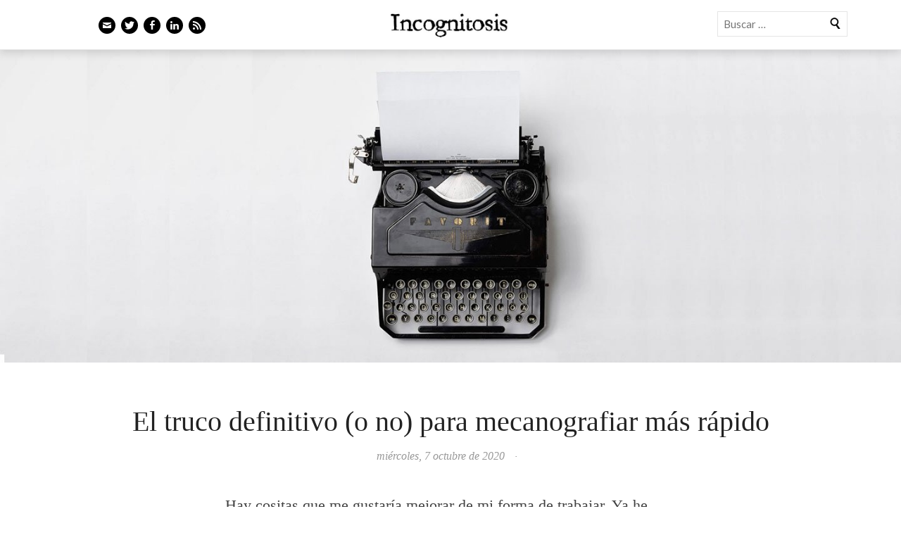

--- FILE ---
content_type: text/html; charset=UTF-8
request_url: https://javipas.com/2020/10/07/el-truco-definitivo-o-no-para-mecanografiar-mas-rapido/
body_size: 82093
content:
<!DOCTYPE html>
<html lang="es">
<head>
<meta charset="UTF-8" />
<meta name="viewport" content="width=device-width" />
<title>El truco definitivo (o no) para mecanografiar más rápido | Incognitosis</title>
<link rel="profile" href="http://gmpg.org/xfn/11" />
<link rel="pingback" href="https://javipas.com/xmlrpc.php" />
<link rel="icon" href="/favicon.ico" type="image/x-icon">
<link rel="shortcut icon" href="/favicon.ico" type="image/x-icon">
<!--[if lt IE 9]>
<script src="https://javipas.com/wp-content/themes/ryu/js/html5.js" type="text/javascript"></script>
<![endif]-->
<link rel="shortcut icon" href="https://javipas.com/wp-content/themes/ryu-child/favicon.ico">
<title>El truco definitivo (o no) para mecanografiar más rápido &#8211; Incognitosis</title>
<meta name='robots' content='max-image-preview:large' />
<link rel='dns-prefetch' href='//secure.gravatar.com' />
<link rel='dns-prefetch' href='//stats.wp.com' />
<link rel='dns-prefetch' href='//fonts.googleapis.com' />
<link rel='dns-prefetch' href='//v0.wordpress.com' />
<link rel='dns-prefetch' href='//widgets.wp.com' />
<link rel='dns-prefetch' href='//s0.wp.com' />
<link rel='dns-prefetch' href='//0.gravatar.com' />
<link rel='dns-prefetch' href='//1.gravatar.com' />
<link rel='dns-prefetch' href='//2.gravatar.com' />
<link rel="alternate" type="application/rss+xml" title="Incognitosis &raquo; Feed" href="https://javipas.com/feed/" />
<link rel="alternate" type="application/rss+xml" title="Incognitosis &raquo; Feed de los comentarios" href="https://javipas.com/comments/feed/" />
<link rel="alternate" type="application/rss+xml" title="Incognitosis &raquo; Comentario El truco definitivo (o no) para mecanografiar más rápido del feed" href="https://javipas.com/2020/10/07/el-truco-definitivo-o-no-para-mecanografiar-mas-rapido/feed/" />
<link rel="alternate" title="oEmbed (JSON)" type="application/json+oembed" href="https://javipas.com/wp-json/oembed/1.0/embed?url=https%3A%2F%2Fjavipas.com%2F2020%2F10%2F07%2Fel-truco-definitivo-o-no-para-mecanografiar-mas-rapido%2F" />
<link rel="alternate" title="oEmbed (XML)" type="text/xml+oembed" href="https://javipas.com/wp-json/oembed/1.0/embed?url=https%3A%2F%2Fjavipas.com%2F2020%2F10%2F07%2Fel-truco-definitivo-o-no-para-mecanografiar-mas-rapido%2F&#038;format=xml" />
<style id='wp-img-auto-sizes-contain-inline-css' type='text/css'>
img:is([sizes=auto i],[sizes^="auto," i]){contain-intrinsic-size:3000px 1500px}
/*# sourceURL=wp-img-auto-sizes-contain-inline-css */
</style>
<style id='wp-emoji-styles-inline-css' type='text/css'>

	img.wp-smiley, img.emoji {
		display: inline !important;
		border: none !important;
		box-shadow: none !important;
		height: 1em !important;
		width: 1em !important;
		margin: 0 0.07em !important;
		vertical-align: -0.1em !important;
		background: none !important;
		padding: 0 !important;
	}
/*# sourceURL=wp-emoji-styles-inline-css */
</style>
<style id='wp-block-library-inline-css' type='text/css'>
:root{--wp-block-synced-color:#7a00df;--wp-block-synced-color--rgb:122,0,223;--wp-bound-block-color:var(--wp-block-synced-color);--wp-editor-canvas-background:#ddd;--wp-admin-theme-color:#007cba;--wp-admin-theme-color--rgb:0,124,186;--wp-admin-theme-color-darker-10:#006ba1;--wp-admin-theme-color-darker-10--rgb:0,107,160.5;--wp-admin-theme-color-darker-20:#005a87;--wp-admin-theme-color-darker-20--rgb:0,90,135;--wp-admin-border-width-focus:2px}@media (min-resolution:192dpi){:root{--wp-admin-border-width-focus:1.5px}}.wp-element-button{cursor:pointer}:root .has-very-light-gray-background-color{background-color:#eee}:root .has-very-dark-gray-background-color{background-color:#313131}:root .has-very-light-gray-color{color:#eee}:root .has-very-dark-gray-color{color:#313131}:root .has-vivid-green-cyan-to-vivid-cyan-blue-gradient-background{background:linear-gradient(135deg,#00d084,#0693e3)}:root .has-purple-crush-gradient-background{background:linear-gradient(135deg,#34e2e4,#4721fb 50%,#ab1dfe)}:root .has-hazy-dawn-gradient-background{background:linear-gradient(135deg,#faaca8,#dad0ec)}:root .has-subdued-olive-gradient-background{background:linear-gradient(135deg,#fafae1,#67a671)}:root .has-atomic-cream-gradient-background{background:linear-gradient(135deg,#fdd79a,#004a59)}:root .has-nightshade-gradient-background{background:linear-gradient(135deg,#330968,#31cdcf)}:root .has-midnight-gradient-background{background:linear-gradient(135deg,#020381,#2874fc)}:root{--wp--preset--font-size--normal:16px;--wp--preset--font-size--huge:42px}.has-regular-font-size{font-size:1em}.has-larger-font-size{font-size:2.625em}.has-normal-font-size{font-size:var(--wp--preset--font-size--normal)}.has-huge-font-size{font-size:var(--wp--preset--font-size--huge)}:root .has-text-align-center{text-align:center}:root .has-text-align-left{text-align:left}:root .has-text-align-right{text-align:right}.has-fit-text{white-space:nowrap!important}#end-resizable-editor-section{display:none}.aligncenter{clear:both}.items-justified-left{justify-content:flex-start}.items-justified-center{justify-content:center}.items-justified-right{justify-content:flex-end}.items-justified-space-between{justify-content:space-between}.screen-reader-text{word-wrap:normal!important;border:0;clip-path:inset(50%);height:1px;margin:-1px;overflow:hidden;padding:0;position:absolute;width:1px}.screen-reader-text:focus{background-color:#ddd;clip-path:none;color:#444;display:block;font-size:1em;height:auto;left:5px;line-height:normal;padding:15px 23px 14px;text-decoration:none;top:5px;width:auto;z-index:100000}html :where(.has-border-color){border-style:solid}html :where([style*=border-top-color]){border-top-style:solid}html :where([style*=border-right-color]){border-right-style:solid}html :where([style*=border-bottom-color]){border-bottom-style:solid}html :where([style*=border-left-color]){border-left-style:solid}html :where([style*=border-width]){border-style:solid}html :where([style*=border-top-width]){border-top-style:solid}html :where([style*=border-right-width]){border-right-style:solid}html :where([style*=border-bottom-width]){border-bottom-style:solid}html :where([style*=border-left-width]){border-left-style:solid}html :where(img[class*=wp-image-]){height:auto;max-width:100%}:where(figure){margin:0 0 1em}html :where(.is-position-sticky){--wp-admin--admin-bar--position-offset:var(--wp-admin--admin-bar--height,0px)}@media screen and (max-width:600px){html :where(.is-position-sticky){--wp-admin--admin-bar--position-offset:0px}}

/*# sourceURL=wp-block-library-inline-css */
</style><style id='wp-block-paragraph-inline-css' type='text/css'>
.is-small-text{font-size:.875em}.is-regular-text{font-size:1em}.is-large-text{font-size:2.25em}.is-larger-text{font-size:3em}.has-drop-cap:not(:focus):first-letter{float:left;font-size:8.4em;font-style:normal;font-weight:100;line-height:.68;margin:.05em .1em 0 0;text-transform:uppercase}body.rtl .has-drop-cap:not(:focus):first-letter{float:none;margin-left:.1em}p.has-drop-cap.has-background{overflow:hidden}:root :where(p.has-background){padding:1.25em 2.375em}:where(p.has-text-color:not(.has-link-color)) a{color:inherit}p.has-text-align-left[style*="writing-mode:vertical-lr"],p.has-text-align-right[style*="writing-mode:vertical-rl"]{rotate:180deg}
/*# sourceURL=https://javipas.com/wp-content/plugins/gutenberg/build/styles/block-library/paragraph/style.css */
</style>
<style id='wp-block-quote-inline-css' type='text/css'>
.wp-block-quote{box-sizing:border-box;overflow-wrap:break-word}.wp-block-quote.is-large:where(:not(.is-style-plain)),.wp-block-quote.is-style-large:where(:not(.is-style-plain)){margin-bottom:1em;padding:0 1em}.wp-block-quote.is-large:where(:not(.is-style-plain)) p,.wp-block-quote.is-style-large:where(:not(.is-style-plain)) p{font-size:1.5em;font-style:italic;line-height:1.6}.wp-block-quote.is-large:where(:not(.is-style-plain)) cite,.wp-block-quote.is-large:where(:not(.is-style-plain)) footer,.wp-block-quote.is-style-large:where(:not(.is-style-plain)) cite,.wp-block-quote.is-style-large:where(:not(.is-style-plain)) footer{font-size:1.125em;text-align:right}.wp-block-quote>cite{display:block}
/*# sourceURL=https://javipas.com/wp-content/plugins/gutenberg/build/styles/block-library/quote/style.css */
</style>
<style id='global-styles-inline-css' type='text/css'>
:root{--wp--preset--aspect-ratio--square: 1;--wp--preset--aspect-ratio--4-3: 4/3;--wp--preset--aspect-ratio--3-4: 3/4;--wp--preset--aspect-ratio--3-2: 3/2;--wp--preset--aspect-ratio--2-3: 2/3;--wp--preset--aspect-ratio--16-9: 16/9;--wp--preset--aspect-ratio--9-16: 9/16;--wp--preset--color--black: #000000;--wp--preset--color--cyan-bluish-gray: #abb8c3;--wp--preset--color--white: #ffffff;--wp--preset--color--pale-pink: #f78da7;--wp--preset--color--vivid-red: #cf2e2e;--wp--preset--color--luminous-vivid-orange: #ff6900;--wp--preset--color--luminous-vivid-amber: #fcb900;--wp--preset--color--light-green-cyan: #7bdcb5;--wp--preset--color--vivid-green-cyan: #00d084;--wp--preset--color--pale-cyan-blue: #8ed1fc;--wp--preset--color--vivid-cyan-blue: #0693e3;--wp--preset--color--vivid-purple: #9b51e0;--wp--preset--gradient--vivid-cyan-blue-to-vivid-purple: linear-gradient(135deg,rgb(6,147,227) 0%,rgb(155,81,224) 100%);--wp--preset--gradient--light-green-cyan-to-vivid-green-cyan: linear-gradient(135deg,rgb(122,220,180) 0%,rgb(0,208,130) 100%);--wp--preset--gradient--luminous-vivid-amber-to-luminous-vivid-orange: linear-gradient(135deg,rgb(252,185,0) 0%,rgb(255,105,0) 100%);--wp--preset--gradient--luminous-vivid-orange-to-vivid-red: linear-gradient(135deg,rgb(255,105,0) 0%,rgb(207,46,46) 100%);--wp--preset--gradient--very-light-gray-to-cyan-bluish-gray: linear-gradient(135deg,rgb(238,238,238) 0%,rgb(169,184,195) 100%);--wp--preset--gradient--cool-to-warm-spectrum: linear-gradient(135deg,rgb(74,234,220) 0%,rgb(151,120,209) 20%,rgb(207,42,186) 40%,rgb(238,44,130) 60%,rgb(251,105,98) 80%,rgb(254,248,76) 100%);--wp--preset--gradient--blush-light-purple: linear-gradient(135deg,rgb(255,206,236) 0%,rgb(152,150,240) 100%);--wp--preset--gradient--blush-bordeaux: linear-gradient(135deg,rgb(254,205,165) 0%,rgb(254,45,45) 50%,rgb(107,0,62) 100%);--wp--preset--gradient--luminous-dusk: linear-gradient(135deg,rgb(255,203,112) 0%,rgb(199,81,192) 50%,rgb(65,88,208) 100%);--wp--preset--gradient--pale-ocean: linear-gradient(135deg,rgb(255,245,203) 0%,rgb(182,227,212) 50%,rgb(51,167,181) 100%);--wp--preset--gradient--electric-grass: linear-gradient(135deg,rgb(202,248,128) 0%,rgb(113,206,126) 100%);--wp--preset--gradient--midnight: linear-gradient(135deg,rgb(2,3,129) 0%,rgb(40,116,252) 100%);--wp--preset--font-size--small: 13px;--wp--preset--font-size--medium: 20px;--wp--preset--font-size--large: 36px;--wp--preset--font-size--x-large: 42px;--wp--preset--spacing--20: 0.44rem;--wp--preset--spacing--30: 0.67rem;--wp--preset--spacing--40: 1rem;--wp--preset--spacing--50: 1.5rem;--wp--preset--spacing--60: 2.25rem;--wp--preset--spacing--70: 3.38rem;--wp--preset--spacing--80: 5.06rem;--wp--preset--shadow--natural: 6px 6px 9px rgba(0, 0, 0, 0.2);--wp--preset--shadow--deep: 12px 12px 50px rgba(0, 0, 0, 0.4);--wp--preset--shadow--sharp: 6px 6px 0px rgba(0, 0, 0, 0.2);--wp--preset--shadow--outlined: 6px 6px 0px -3px rgb(255, 255, 255), 6px 6px rgb(0, 0, 0);--wp--preset--shadow--crisp: 6px 6px 0px rgb(0, 0, 0);}:where(.is-layout-flex){gap: 0.5em;}:where(.is-layout-grid){gap: 0.5em;}body .is-layout-flex{display: flex;}.is-layout-flex{flex-wrap: wrap;align-items: center;}.is-layout-flex > :is(*, div){margin: 0;}body .is-layout-grid{display: grid;}.is-layout-grid > :is(*, div){margin: 0;}:where(.wp-block-columns.is-layout-flex){gap: 2em;}:where(.wp-block-columns.is-layout-grid){gap: 2em;}:where(.wp-block-post-template.is-layout-flex){gap: 1.25em;}:where(.wp-block-post-template.is-layout-grid){gap: 1.25em;}.has-black-color{color: var(--wp--preset--color--black) !important;}.has-cyan-bluish-gray-color{color: var(--wp--preset--color--cyan-bluish-gray) !important;}.has-white-color{color: var(--wp--preset--color--white) !important;}.has-pale-pink-color{color: var(--wp--preset--color--pale-pink) !important;}.has-vivid-red-color{color: var(--wp--preset--color--vivid-red) !important;}.has-luminous-vivid-orange-color{color: var(--wp--preset--color--luminous-vivid-orange) !important;}.has-luminous-vivid-amber-color{color: var(--wp--preset--color--luminous-vivid-amber) !important;}.has-light-green-cyan-color{color: var(--wp--preset--color--light-green-cyan) !important;}.has-vivid-green-cyan-color{color: var(--wp--preset--color--vivid-green-cyan) !important;}.has-pale-cyan-blue-color{color: var(--wp--preset--color--pale-cyan-blue) !important;}.has-vivid-cyan-blue-color{color: var(--wp--preset--color--vivid-cyan-blue) !important;}.has-vivid-purple-color{color: var(--wp--preset--color--vivid-purple) !important;}.has-black-background-color{background-color: var(--wp--preset--color--black) !important;}.has-cyan-bluish-gray-background-color{background-color: var(--wp--preset--color--cyan-bluish-gray) !important;}.has-white-background-color{background-color: var(--wp--preset--color--white) !important;}.has-pale-pink-background-color{background-color: var(--wp--preset--color--pale-pink) !important;}.has-vivid-red-background-color{background-color: var(--wp--preset--color--vivid-red) !important;}.has-luminous-vivid-orange-background-color{background-color: var(--wp--preset--color--luminous-vivid-orange) !important;}.has-luminous-vivid-amber-background-color{background-color: var(--wp--preset--color--luminous-vivid-amber) !important;}.has-light-green-cyan-background-color{background-color: var(--wp--preset--color--light-green-cyan) !important;}.has-vivid-green-cyan-background-color{background-color: var(--wp--preset--color--vivid-green-cyan) !important;}.has-pale-cyan-blue-background-color{background-color: var(--wp--preset--color--pale-cyan-blue) !important;}.has-vivid-cyan-blue-background-color{background-color: var(--wp--preset--color--vivid-cyan-blue) !important;}.has-vivid-purple-background-color{background-color: var(--wp--preset--color--vivid-purple) !important;}.has-black-border-color{border-color: var(--wp--preset--color--black) !important;}.has-cyan-bluish-gray-border-color{border-color: var(--wp--preset--color--cyan-bluish-gray) !important;}.has-white-border-color{border-color: var(--wp--preset--color--white) !important;}.has-pale-pink-border-color{border-color: var(--wp--preset--color--pale-pink) !important;}.has-vivid-red-border-color{border-color: var(--wp--preset--color--vivid-red) !important;}.has-luminous-vivid-orange-border-color{border-color: var(--wp--preset--color--luminous-vivid-orange) !important;}.has-luminous-vivid-amber-border-color{border-color: var(--wp--preset--color--luminous-vivid-amber) !important;}.has-light-green-cyan-border-color{border-color: var(--wp--preset--color--light-green-cyan) !important;}.has-vivid-green-cyan-border-color{border-color: var(--wp--preset--color--vivid-green-cyan) !important;}.has-pale-cyan-blue-border-color{border-color: var(--wp--preset--color--pale-cyan-blue) !important;}.has-vivid-cyan-blue-border-color{border-color: var(--wp--preset--color--vivid-cyan-blue) !important;}.has-vivid-purple-border-color{border-color: var(--wp--preset--color--vivid-purple) !important;}.has-vivid-cyan-blue-to-vivid-purple-gradient-background{background: var(--wp--preset--gradient--vivid-cyan-blue-to-vivid-purple) !important;}.has-light-green-cyan-to-vivid-green-cyan-gradient-background{background: var(--wp--preset--gradient--light-green-cyan-to-vivid-green-cyan) !important;}.has-luminous-vivid-amber-to-luminous-vivid-orange-gradient-background{background: var(--wp--preset--gradient--luminous-vivid-amber-to-luminous-vivid-orange) !important;}.has-luminous-vivid-orange-to-vivid-red-gradient-background{background: var(--wp--preset--gradient--luminous-vivid-orange-to-vivid-red) !important;}.has-very-light-gray-to-cyan-bluish-gray-gradient-background{background: var(--wp--preset--gradient--very-light-gray-to-cyan-bluish-gray) !important;}.has-cool-to-warm-spectrum-gradient-background{background: var(--wp--preset--gradient--cool-to-warm-spectrum) !important;}.has-blush-light-purple-gradient-background{background: var(--wp--preset--gradient--blush-light-purple) !important;}.has-blush-bordeaux-gradient-background{background: var(--wp--preset--gradient--blush-bordeaux) !important;}.has-luminous-dusk-gradient-background{background: var(--wp--preset--gradient--luminous-dusk) !important;}.has-pale-ocean-gradient-background{background: var(--wp--preset--gradient--pale-ocean) !important;}.has-electric-grass-gradient-background{background: var(--wp--preset--gradient--electric-grass) !important;}.has-midnight-gradient-background{background: var(--wp--preset--gradient--midnight) !important;}.has-small-font-size{font-size: var(--wp--preset--font-size--small) !important;}.has-medium-font-size{font-size: var(--wp--preset--font-size--medium) !important;}.has-large-font-size{font-size: var(--wp--preset--font-size--large) !important;}.has-x-large-font-size{font-size: var(--wp--preset--font-size--x-large) !important;}
/*# sourceURL=global-styles-inline-css */
</style>

<style id='classic-theme-styles-inline-css' type='text/css'>
.wp-block-button__link{background-color:#32373c;border-radius:9999px;box-shadow:none;color:#fff;font-size:1.125em;padding:calc(.667em + 2px) calc(1.333em + 2px);text-decoration:none}.wp-block-file__button{background:#32373c;color:#fff}.wp-block-accordion-heading{margin:0}.wp-block-accordion-heading__toggle{background-color:inherit!important;color:inherit!important}.wp-block-accordion-heading__toggle:not(:focus-visible){outline:none}.wp-block-accordion-heading__toggle:focus,.wp-block-accordion-heading__toggle:hover{background-color:inherit!important;border:none;box-shadow:none;color:inherit;padding:var(--wp--preset--spacing--20,1em) 0;text-decoration:none}.wp-block-accordion-heading__toggle:focus-visible{outline:auto;outline-offset:0}
/*# sourceURL=https://javipas.com/wp-content/plugins/gutenberg/build/styles/block-library/classic.css */
</style>
<link rel='stylesheet' id='stcr-font-awesome-css' href='https://javipas.com/wp-content/plugins/subscribe-to-comments-reloaded/includes/css/font-awesome.min.css?ver=6.9' type='text/css' media='all' />
<link rel='stylesheet' id='stcr-style-css' href='https://javipas.com/wp-content/plugins/subscribe-to-comments-reloaded/includes/css/stcr-style.css?ver=6.9' type='text/css' media='all' />
<link rel='stylesheet' id='ryu-css' href='https://javipas.com/wp-content/themes/ryu/style.css?ver=6.9' type='text/css' media='all' />
<link rel='stylesheet' id='ryu-child-css' href='https://javipas.com/wp-content/themes/ryu-child/style.css?ver=1.0' type='text/css' media='all' />
<link rel='stylesheet' id='genericons-css' href='https://javipas.com/wp-content/plugins/jetpack/_inc/genericons/genericons/genericons.css?ver=3.1' type='text/css' media='all' />
<link rel='stylesheet' id='ryu-style-css' href='https://javipas.com/wp-content/themes/ryu-child/style.css?ver=6.9' type='text/css' media='all' />
<link rel='stylesheet' id='ryu-lato-css' href='https://fonts.googleapis.com/css?family=Lato:100,300,400,700,900,100italic,300italic,400italic,700italic,900italic&#038;subset=latin,latin-ext' type='text/css' media='all' />
<link rel='stylesheet' id='ryu-playfair-display-css' href='https://fonts.googleapis.com/css?family=Playfair+Display:400,700,900,400italic,700italic,900italic&#038;subset=latin,latin-ext' type='text/css' media='all' />
<link rel='stylesheet' id='jetpack_likes-css' href='https://javipas.com/wp-content/plugins/jetpack/modules/likes/style.css?ver=15.4' type='text/css' media='all' />
<link rel='stylesheet' id='arpw-style-css' href='https://javipas.com/wp-content/plugins/advanced-random-posts-widget/assets/css/arpw-frontend.css?ver=6.9' type='text/css' media='all' />
<link rel='stylesheet' id='slb_core-css' href='https://javipas.com/wp-content/plugins/simple-lightbox/client/css/app.css?ver=2.9.4' type='text/css' media='all' />
<link rel='stylesheet' id='fancybox-css' href='https://javipas.com/wp-content/plugins/easy-fancybox/fancybox/1.5.4/jquery.fancybox.min.css?ver=6.9' type='text/css' media='screen' />
<style id='fancybox-inline-css' type='text/css'>
#fancybox-outer{background:#ffffff}#fancybox-content{background:#ffffff;border-color:#ffffff;color:#000000;}#fancybox-title,#fancybox-title-float-main{color:#fff}
/*# sourceURL=fancybox-inline-css */
</style>
<script type="text/javascript" src="https://javipas.com/wp-includes/js/jquery/jquery.min.js?ver=3.7.1" id="jquery-core-js"></script>
<script type="text/javascript" src="https://javipas.com/wp-includes/js/jquery/jquery-migrate.min.js?ver=3.4.1" id="jquery-migrate-js"></script>
<link rel="https://api.w.org/" href="https://javipas.com/wp-json/" /><link rel="alternate" title="JSON" type="application/json" href="https://javipas.com/wp-json/wp/v2/posts/15230" /><link rel="EditURI" type="application/rsd+xml" title="RSD" href="https://javipas.com/xmlrpc.php?rsd" />
<meta name="generator" content="WordPress 6.9" />
<link rel="canonical" href="https://javipas.com/2020/10/07/el-truco-definitivo-o-no-para-mecanografiar-mas-rapido/" />
<link rel='shortlink' href='https://wp.me/p1GVtU-3XE' />
	<style>img#wpstats{display:none}</style>
		<style type="text/css">.recentcomments a{display:inline !important;padding:0 !important;margin:0 !important;}</style>
<!-- Jetpack Open Graph Tags -->
<meta property="og:type" content="article" />
<meta property="og:title" content="El truco definitivo (o no) para mecanografiar más rápido" />
<meta property="og:url" content="https://javipas.com/2020/10/07/el-truco-definitivo-o-no-para-mecanografiar-mas-rapido/" />
<meta property="og:description" content="Hay cositas que me gustaría mejorar de mi forma de trabajar. Ya he contado alguna vez que no aprovecho ninguna herramienta o técnica de concentración y productividad. Mi truco aquí es básicamente l…" />
<meta property="article:published_time" content="2020-10-07T15:35:18+00:00" />
<meta property="article:modified_time" content="2020-10-07T15:38:41+00:00" />
<meta property="og:site_name" content="Incognitosis" />
<meta property="og:image" content="https://javipas.com/wp-content/uploads/2020/04/maquina-escribir.jpg" />
<meta property="og:image:width" content="1440" />
<meta property="og:image:height" content="500" />
<meta property="og:image:alt" content="" />
<meta property="og:locale" content="es_ES" />
<meta name="twitter:site" content="@Incognitosis |" />
<meta name="twitter:text:title" content="El truco definitivo (o no) para mecanografiar más rápido" />
<meta name="twitter:image" content="https://javipas.com/wp-content/uploads/2020/04/maquina-escribir.jpg?w=640" />
<meta name="twitter:card" content="summary_large_image" />

<!-- End Jetpack Open Graph Tags -->
		<style type="text/css" id="wp-custom-css">
			:target::before {
    content: "";
    display: block;
    margin-top: -100px; /* Adjust this value to control the spacing */
    height: 100px; /* This should match the margin value */
    visibility: hidden;
}		</style>
		<link rel='stylesheet' id='jetpack-subscriptions-css' href='https://javipas.com/wp-content/plugins/jetpack/_inc/build/subscriptions/subscriptions.min.css?ver=15.4' type='text/css' media='all' />
</head>



<body class="wp-singular post-template-default single single-post postid-15230 single-format-standard wp-theme-ryu wp-child-theme-ryu-child">


<div id="page" class="hfeed site">
	
	<header id="masthead" class="site-header nav-down" role="banner">
		<div class="wrap clear">
						
		<div class="social-links-wrapper" >
		<ul class="social-links clear">
						<li class="email-link">
				<a href="mailto:javipa&#115;&#64;&#103;m&#97;il&#46;&#99;om" class="genericon" title="Email" target="_blank">
					<span class="screen-reader-text">Email</span>
				</a>
			</li>
			
						<li class="twitter-link">
				<a href="http://www.twitter.com/javipas" class="genericon" title="Twitter" target="_blank">
					<span class="screen-reader-text">Twitter</span>
				</a>
			</li>
			
						<li class="facebook-link">
				<a href="http://www.facebook.com/pages/Incognitosis/114731298576257" class="genericon" title="Facebook" target="_blank">
					<span class="screen-reader-text">Facebook</span>
				</a>
			</li>
			
			
			
						<li class="linkedin-link">
				<a href="http://es.linkedin.com/in/javipas/" class="genericon" title="LinkedIn" target="_blank">
					<span class="screen-reader-text">LinkedIn</span>
				</a>
			</li>
			
			
			
			
			
			
						<li class="feed-link">
				<a href="http://feeds.feedburner.com/javipas/Imvk" class="genericon" title="Feed" target="_blank">
					<span class="screen-reader-text">Feed</span>
				</a>
			</li>
		</ul>
	</div>
				<div id="searchbox">
		<form method="get" id="searchform" class="searchform" action="https://javipas.com/" role="search">
			<label for="s" class="screen-reader-text">Buscar</label>
			<input type="search" class="field" name="s" value="" id="s" placeholder="Buscar &hellip;" />
			<input type="submit" class="genericon" id="searchsubmit" value="Buscar" />			
		</form>
</div>	
	<div id="logo-wrapper">
			
				<h1 class="site-title"><a href="https://javipas.com/" title="Incognitosis" rel="home">Incognitosis</a></h1>
				<div class="site-logo"><a class="site-logo"  href="https://javipas.com/" title="Incognitosis" rel="home">Incognitosis</a></div>
	</div>
	
		
		
		
	</div><!-- .wrap -->
	</header><!-- #masthead -->
	
	<div id="main" class="site-main">
		
	<div id="primary" class="content-area">
		<div id="content" class="site-content" role="main">

		
			<article id="post-15230" class="clear  post-15230 post type-post status-publish format-standard has-post-thumbnail hentry category-tecnologia tag-atext tag-escribir tag-escribir-en-el-ordenador tag-escribir-mas-rapido tag-formacion tag-mecanografia tag-teclados">
							
			<a href="https://javipas.com/2020/10/07/el-truco-definitivo-o-no-para-mecanografiar-mas-rapido/" title="Permalink to El truco definitivo (o no) para mecanografiar más rápido" rel="15230" class="ryu-featured-thumbnail">
				<div class="featured_image"><img width="1440" height="500" src="https://javipas.com/wp-content/uploads/2020/04/maquina-escribir.jpg" class="attachment- size- wp-post-image" alt="" decoding="async" srcset="https://javipas.com/wp-content/uploads/2020/04/maquina-escribir.jpg 1440w, https://javipas.com/wp-content/uploads/2020/04/maquina-escribir-397x138.jpg 397w, https://javipas.com/wp-content/uploads/2020/04/maquina-escribir-500x174.jpg 500w, https://javipas.com/wp-content/uploads/2020/04/maquina-escribir-768x267.jpg 768w, https://javipas.com/wp-content/uploads/2020/04/maquina-escribir-1272x442.jpg 1272w" sizes="(max-width: 1440px) 100vw, 1440px" /></div>
			</a>
						
			<div class="entry-wrap wrap clear">
		
		<header class="entry-header">
			<span class="categories-links"><a href="https://javipas.com/category/tecnologia/" rel="category tag">Tecnología</a></span><h1 class="entry-title">El truco definitivo (o no) para mecanografiar más rápido</h1>		</header><!-- .entry-header -->

		<footer class="entry-meta">
			
			<span class="entry-date"><time datetime="2020-10-07T17:35:18+01:00">miércoles, 7 octubre  de 2020</time></span>									<span> &middot; </span><span>
			    		</span>
					</footer><!-- .entry-meta -->
		
				<div class="entry-content clear">
			
<p>Hay cositas que me gustaría mejorar de mi forma de trabajar. Ya he contado alguna vez que no aprovecho ninguna herramienta o técnica de concentración y productividad. Mi truco aquí es básicamente la voluntad y la concentración, pero eso no siempre funciona. Hay otros fallos importantes, como el hecho de que tecleo a una velocidad bastante normalita. </p>



<p>Es algo de lo que hablé hace unos días en Xataka, donde planteé el debate sobre si los niños <a href="https://www.xataka.com/aplicaciones/tecleamos-que-nunca-me-pregunto-mecanografia-no-deberia-ser-asignatura-escolar">deberían o no aprender mecanografía en el cole</a>. A mí me encantaría que hubiera una asignatura optativa o extraescolar en el cole de mis hijos, por ejemplo, pero por ahora no hay tu tía y la situación actual tampoco favorece algo así. </p>



<p>Incluso a mí me gustaría apuntarme a algo así, pero en realidad cualquiera puede aprender mecanografía de forma autodidacta porque hay <a href="https://www.genbeta.com/web/mejores-webs-para-aprender-mecanografia">un montón de cursos chulos online</a> que además de ser gratuitos están pensados tanto para niños como para mayores. El problema, en mi caso, es que tengo demasiado interiorizada mi forma de escribir como andar cambiando ahora de tercio: me gano la vida escribiendo, así que tendría que estar todo el día luchando por lograr escribir con el nuevo método y probablemente lo pasaría mal –tanto yo como mi productividad— durante bastante tiempo. Es un pequeño riesgo poco asumible para mí, pero en realidad hay una razón fundamental llamada pereza. </p>



<p>Tampoco es que me vaya del todo mal con mi forma de escribir en el teclado. No miro casi nunca las teclas y si me esfuerzo puedo llegar a unas 100 palabras por minuto, aunque lógicamente el ritmo normal sea bastante inferior porque el texto no sale tan rápido: uno piensa y repiensa lo que escribe antes de escribirlo. Esa es la razón de hecho por la que lo de «escribir con la voz» no es buena idea en mi trabajo: tardaría probablemente más en escribir un artículo dictándolo porque no estoy acostumbrado a expresarme de viva voz como lo hago hablando. Cuando escribo hago interrupciones continuas y voluntarias para pensar en cómo voy a decir esto que estoy escribiendo: al hablar lo normal es que digas las cosas como te salen, y a menudo el discurso no sale del todo bien. Y si no os lo creéis, atentos a la diferencia entre una entrevista escrita o en vídeo de alguien a quien admiráis: es muy probable que en la entrevista en vídeo el protagonista no pueda quedar tan bien como cuando puede escribir las respuestas pensando antes cómo escribirlas. Hay más tiempo para no cagarla, por decirlo claramente. </p>



<p>El caso es que si no tengo muchas ganas de aprender mecanografía (o de aprender a usar <a href="https://web.archive.org/web/20180119120138/http://djelibeibi.unex.es/dvorak/">un teclado Dvorak</a>) y tampoco de escribir por voz en lugar de escribir con un teclado, ¿qué puedo hacer? </p>



<p>Eso es <a href="https://vasilishynkarenka.com/how-to-type-3x-faster/">justo lo que contaba un Vasili Shynkarenka</a>, un chaval que proponía un truco para «mecanografiar a 3x». Un viejo truco, en realidad. Uno que es probable que muchos hayáis usado al tomar apuntes de la facultad o al escribir a mano en otras situaciones. </p>



<blockquote class="wp-block-quote is-layout-flow wp-block-quote-is-layout-flow"><p>Usar abreviaturas. </p></blockquote>



<p>Yo no lo hacía, pero conocía a gente que sustituía todos los sufijos «-mente» con algún símbolo (una barra («/»), por ejemplo) y que ponía «xq» (o «xk») en lugar de «porque» y cosas por el estilo. Ese tipo de mecanismos se hicieron también muy famosos <a href="https://es.wikipedia.org/wiki/Diccionario_SMS">con los SMS</a>, que nos obligaban a comprimir todo lo que queríamos en 140 caracteres porque cada mensaje costaba pasta. Ya no andamos con esas miserias ahora que WhatsApp domina nuestra vida —de hecho muchos <a href="https://javipas.com/2017/01/10/tres-historias-sobre-el-futuro-de-la-voz/">ya ni escriben y mandan mensajes de voz</a>—, pero una persona cercana (pero más joven) nos tenía atufados con sus indescibrables SMS, que luego llevó a WhatsApp (y que ahora manda mensajes de voz, crack entre los cracks). </p>



<p>El amigo Vasili propone algo muy parecido, pero haciendo que las abreviaturas sean en realidad atajos de palabras o incluso frases y giros que solemos usar con frecuencia. El tío lo cuenta en plan gurú, como muy rebuscado, pero al final el truco es más simple que el mecanismo de un chupete: consiste en aprender un nuevo lenguaje en el que las abreviaturas se conviertan en parte de él. Si escribo «rr» y pulso la barra espaciadora podría querer escribir «recordar», y si escribo «ps» es porque quería escribir «podría ser». </p>



<p>Hay <a href="https://emailmate.com/blog/2019/06/alternatives-textexpander-speed/">muchas herramientas</a> que hacen algo así, pero al menos en Windows parece claro que la más conocida es <a href="https://www.autohotkey.com/">AutoHotkey</a> (bueno, junto a <a href="https://www.trankynam.com/atext/">aText</a>), un pequeño prodigio que puedes ejecutar siempre en segundo plano y que reconocerá atajos de teclado personalizados pero también esas abreviaturas que quieras usar para escribir más rápido al usarlas. Hablaban de esta utilidad <a href="https://www.wired.com/story/autohotkey-tips-automation-productivity/">en Wired</a> hace poco a la hora de conseguir ese propósito, mientras que en macOS parece que la citada aText, <a href="http://www.keyboardmaestro.com/main/">Keyboard Maestro</a> o <a href="http://www.hammerspoon.org/">Hammerspoon</a> son buenas alternativas.</p>



<p>Como dice Shynkarenka, hay otras ventajas al usar atajos: funcionan en móviles (<a href="https://play.google.com/store/apps/details?id=com.isaiasmatewos.texpand&amp;hl=en_US&amp;gl=US">Texpand</a> en Android), permiten evitar escribir tildes (o apóstrofes en inglés), evitan errores de ortografía e incluso puedes acabar usándolos también al escribir a mano de nuevo porque ya los tienes interiorizados. O esa es la idea: que los crees, los empieces a usar y te acostumbres. </p>



<p>Nuestro protagonista afirma llevar tres años usando este método entre 5 y 10 horas al día y dice que ahora piensa más rápido y procesa todo más rápido. Da algunos consejos sobre cómo ir aplicando el proceso e ir ampliándolo incluso a frases que usas mucho, y pone el ejemplo con «<em>wbm</em>«, que se traduce, atentos, por «<em>What might I need to learn, or what strategies might I use the next time to get better results?</em>«. No sé cuántas veces usa la frase este chico, pero tener una abreviatura para ella a mí me da un poco mala espina porque parece la típica frase de vendemotos. </p>



<p>Sea como fuere (uso mucho este giro, así que aquí me crearía un atajo tipo «scf») los atajos parecen una forma interesante de ganar velocidad y escribir más rápido que nunca. El problema, como ocurre con la mecanografía, es hacer esa inversión inicial, que además es fuerte, para lograr el beneficio final. </p>



<p>¿Compensa? Ni idea, pero como propuesta desde luego tiene su encanto. Seguro que alguno las usáis; si es así, por favor, comentad qué tal esa experiencia.</p>



<p> </p>
			
						
			<div id="suscription_form">
			<!-- <p>¿Quieres recibir un correo de aviso cuando publique nuevas entradas?</p> -->
													<div class="suscription_wrapp">	
					<div class="jetpack_subscription_widget"><h2 class="widgettitle">Suscríbete a Incognitosis</h2>
			<div class="wp-block-jetpack-subscriptions__container">
			<form action="#" method="post" accept-charset="utf-8" id="subscribe-blog-1"
				data-blog="25007074"
				data-post_access_level="everybody" >
									<div id="subscribe-text"><p>¡Recibe en tu correo las nuevas entradas!</p>
</div>
										<p id="subscribe-email">
						<label id="jetpack-subscribe-label"
							class="screen-reader-text"
							for="subscribe-field-1">
							Escribe tu correo electrónico...						</label>
						<input type="email" name="email" autocomplete="email" required="required"
																					value=""
							id="subscribe-field-1"
							placeholder="Escribe tu correo electrónico..."
						/>
					</p>

					<p id="subscribe-submit"
											>
						<input type="hidden" name="action" value="subscribe"/>
						<input type="hidden" name="source" value="https://javipas.com/2020/10/07/el-truco-definitivo-o-no-para-mecanografiar-mas-rapido/"/>
						<input type="hidden" name="sub-type" value="widget"/>
						<input type="hidden" name="redirect_fragment" value="subscribe-blog-1"/>
						<input type="hidden" id="_wpnonce" name="_wpnonce" value="dee4b37719" /><input type="hidden" name="_wp_http_referer" value="/2020/10/07/el-truco-definitivo-o-no-para-mecanografiar-mas-rapido/" />						<button type="submit"
															class="wp-block-button__link"
																						style="margin: 0; margin-left: 0px;"
														name="jetpack_subscriptions_widget"
						>
							Suscríbete						</button>
					</p>
							</form>
						</div>
			
</div>				</div>	
			</div>

		</div><!-- .entry-content -->
				

		<span class="entry-format-badge genericon"><span class="screen-reader-text">Standard</span></span>
		
	</div><!-- .entry-wrap -->
</article><!-- #post-## -->
				<nav role="navigation" id="nav-below" class="navigation-post double">
		<div class="wrap clear">
			<h1 class="screen-reader-text">Post navigation</h1>

		
			<div class="next"><a href="https://javipas.com/2020/10/09/amd-y-las-tortillas/" rel="next"><span class="meta-nav">&rarr;</span> <span class="text-nav">AMD y las tortillas</span></a></div>
			<div class="previous"><a href="https://javipas.com/2020/10/06/el-misterioso-caso-de-los-moviles-que-pesaban-mas-que-los-demas/" rel="prev"><span class="meta-nav">&larr;</span> <span class="text-nav">El misterioso caso de los móviles que pesaban más que los demás</span></a></div>

		
		</div>
	</nav><!-- #nav-below -->
	
			
<div id="comments" class="comments-area">
	<div class="comments-wrap wrap">

				
					<h2 id="comments_list" class="comments-title">
				14 comentarios en &ldquo;<span>El truco definitivo (o no) para mecanografiar más rápido</span>&rdquo;			</h2>

			
			<ol class="comment-list">
					<li class="comment even thread-even depth-1" id="li-comment-137465">
		<article id="comment-137465" class="comment">
			<footer>
				<div class="comment-author vcard">
					<span class="comment-author-avatar"><img alt='' src='https://secure.gravatar.com/avatar/df6cefef8c017d9ec5af11aea650dc0389b358ecaf616176207d1f1718c903c0?s=48&#038;d=mm&#038;r=g' srcset='https://secure.gravatar.com/avatar/df6cefef8c017d9ec5af11aea650dc0389b358ecaf616176207d1f1718c903c0?s=96&#038;d=mm&#038;r=g 2x' class='avatar avatar-48 photo' height='48' width='48' decoding='async'/></span>
					<cite class="fn theme-genericon">Jinx</cite> <span class="says">dice:</span>				</div><!-- .comment-author .vcard -->
			</footer>

			<div class="comment-content">
				<p>Hace poco fui al traumatólogo (los años&#8230;) y hacia final, el tipo le dictó el informe de la exploración al iphone (con signos de puntuación, separando epígrafes y poniéndoles títulos&#8230; ) y al salir, la recepcionista me dio el informe impreso en un sobre.</p>
<p>Es lo mejor que he visto hasta ahora en este asunto de integrar el voice-to-text en el flujo de trabajo. Vale que un informe médico tiene una estructura fija, pero también tiene unos palabros de la leche. Y son capaces de formatearlo para imprimir y asociarlo a mi expediente con un click (quizá con un OK)</p>
<p>Me parecieron rebuenos</p>
							</div>

			<div class="comment-meta commentmetadata">
				<a href="https://javipas.com/2020/10/07/el-truco-definitivo-o-no-para-mecanografiar-mas-rapido/#comment-137465"><time datetime="2020-10-07T18:52:09+01:00">
				miércoles, 7 octubre  de 2020 a las 6:52 pm				</time></a>
											</div><!-- .comment-meta .commentmetadata -->
		</article><!-- #comment-## -->

	<ul class="children">
	<li class="comment byuser comment-author-jpastorn bypostauthor odd alt depth-2" id="li-comment-137469">
		<article id="comment-137469" class="comment">
			<footer>
				<div class="comment-author vcard">
					<span class="comment-author-avatar"><img alt='' src='https://secure.gravatar.com/avatar/3d926a5ae5685bb1cbe2b7b1b9633389130d0422d4719afa377dc7fef2393877?s=48&#038;d=mm&#038;r=g' srcset='https://secure.gravatar.com/avatar/3d926a5ae5685bb1cbe2b7b1b9633389130d0422d4719afa377dc7fef2393877?s=96&#038;d=mm&#038;r=g 2x' class='avatar avatar-48 photo' height='48' width='48' loading='lazy' decoding='async'/></span>
					<cite class="fn theme-genericon"><a href="http://www.pruebas.javipas.com" class="url" rel="ugc external nofollow">JaviPas</a></cite> <span class="says">dice:</span>				</div><!-- .comment-author .vcard -->
			</footer>

			<div class="comment-content">
				<p>Qué bueno. Me recuerda a un post que escribí hace tiempo y que está muy relacionado con lo que cuentas (y lo que cuento). </p>
<p><a href="https://pruebas.javipas.com/2018/07/02/la-doctora-que-no-miraba-a-los-ojos/" rel="nofollow ugc">https://pruebas.javipas.com/2018/07/02/la-doctora-que-no-miraba-a-los-ojos/</a></p>
<p>Esperemos que eso vaya haciéndose más frecuente.</p>
							</div>

			<div class="comment-meta commentmetadata">
				<a href="https://javipas.com/2020/10/07/el-truco-definitivo-o-no-para-mecanografiar-mas-rapido/#comment-137469"><time datetime="2020-10-08T09:48:26+01:00">
				jueves, 8 octubre  de 2020 a las 9:48 am				</time></a>
											</div><!-- .comment-meta .commentmetadata -->
		</article><!-- #comment-## -->

	</li><!-- #comment-## -->
</ul><!-- .children -->
</li><!-- #comment-## -->
	<li class="comment even thread-odd thread-alt depth-1" id="li-comment-137466">
		<article id="comment-137466" class="comment">
			<footer>
				<div class="comment-author vcard">
					<span class="comment-author-avatar"><img alt='' src='https://secure.gravatar.com/avatar/e95d3425d19463a6c94cfaddbdd9fb315fe5de1b8ba523fc3bd612dbd2f1c36e?s=48&#038;d=mm&#038;r=g' srcset='https://secure.gravatar.com/avatar/e95d3425d19463a6c94cfaddbdd9fb315fe5de1b8ba523fc3bd612dbd2f1c36e?s=96&#038;d=mm&#038;r=g 2x' class='avatar avatar-48 photo' height='48' width='48' loading='lazy' decoding='async'/></span>
					<cite class="fn theme-genericon">josemicoronil</cite> <span class="says">dice:</span>				</div><!-- .comment-author .vcard -->
			</footer>

			<div class="comment-content">
				<p>Excluyendo el navegador de internet, donde más escribo es, o en LibreOffice Writer, o en algún editor de textos o alguna IDE para programar (que suele ser mayormente Sublime Text 3 o Eclipse) respectivamente, ¿Y saben qué tienen los tres últimos programas que he mencionado en común?: Autocompletado.</p>
<p>Al igual que los programas dedicados a la programación, que te autocompleta nombres de variables, atributos de objetos, etc, Writer te hace lo mismo, de forma algo menos inteligente, pero consigue que a la hora de redactar documentos técnicos largos con palabras que se repitan mucho se haga mucho más rápido teniendo sólo que escribir cuatro o cinco caracteres y pulsando enter, tab, o espacio.</p>
<p>No sé si Microsoft Word u otros programas de edición de texto «más formales» hacen lo mismo, pero si lo hacen activadlo y probad, que muchas veces es un antes y un después a la hora de trabajar.</p>
							</div>

			<div class="comment-meta commentmetadata">
				<a href="https://javipas.com/2020/10/07/el-truco-definitivo-o-no-para-mecanografiar-mas-rapido/#comment-137466"><time datetime="2020-10-07T20:10:14+01:00">
				miércoles, 7 octubre  de 2020 a las 8:10 pm				</time></a>
											</div><!-- .comment-meta .commentmetadata -->
		</article><!-- #comment-## -->

	<ul class="children">
	<li class="comment byuser comment-author-jpastorn bypostauthor odd alt depth-2" id="li-comment-137470">
		<article id="comment-137470" class="comment">
			<footer>
				<div class="comment-author vcard">
					<span class="comment-author-avatar"><img alt='' src='https://secure.gravatar.com/avatar/3d926a5ae5685bb1cbe2b7b1b9633389130d0422d4719afa377dc7fef2393877?s=48&#038;d=mm&#038;r=g' srcset='https://secure.gravatar.com/avatar/3d926a5ae5685bb1cbe2b7b1b9633389130d0422d4719afa377dc7fef2393877?s=96&#038;d=mm&#038;r=g 2x' class='avatar avatar-48 photo' height='48' width='48' loading='lazy' decoding='async'/></span>
					<cite class="fn theme-genericon"><a href="http://www.pruebas.javipas.com" class="url" rel="ugc external nofollow">JaviPas</a></cite> <span class="says">dice:</span>				</div><!-- .comment-author .vcard -->
			</footer>

			<div class="comment-content">
				<p>Mola. Supongo que es estilo Gmail, nunca lo he probado pero tampoco uso mucho Word (ni Writer), y Google Docs no parece que lo tenga, al menos en español. Aquí cosas como GPT-3 podrían darle una vuelta importante a esto del autocompletado, desde luego.</p>
							</div>

			<div class="comment-meta commentmetadata">
				<a href="https://javipas.com/2020/10/07/el-truco-definitivo-o-no-para-mecanografiar-mas-rapido/#comment-137470"><time datetime="2020-10-08T09:49:30+01:00">
				jueves, 8 octubre  de 2020 a las 9:49 am				</time></a>
											</div><!-- .comment-meta .commentmetadata -->
		</article><!-- #comment-## -->

	</li><!-- #comment-## -->
</ul><!-- .children -->
</li><!-- #comment-## -->
	<li class="comment even thread-even depth-1" id="li-comment-137467">
		<article id="comment-137467" class="comment">
			<footer>
				<div class="comment-author vcard">
					<span class="comment-author-avatar"><img alt='' src='https://secure.gravatar.com/avatar/a82d80aa759214a688f31e0943021dff300ff9decc29693fe663c78dfd630fed?s=48&#038;d=mm&#038;r=g' srcset='https://secure.gravatar.com/avatar/a82d80aa759214a688f31e0943021dff300ff9decc29693fe663c78dfd630fed?s=96&#038;d=mm&#038;r=g 2x' class='avatar avatar-48 photo' height='48' width='48' loading='lazy' decoding='async'/></span>
					<cite class="fn theme-genericon"><a href="https://masmanuti.wordpress.com/" class="url" rel="ugc external nofollow">manuti</a></cite> <span class="says">dice:</span>				</div><!-- .comment-author .vcard -->
			</footer>

			<div class="comment-content">
				<p>Lo he comentado en Twitter pero lo pongo aquí. El tema es que tengo pendiente probar el Autocompletado de texto en GNU/Linux. <a href="https://ubunlog.com/ibus-typing-booster-habilita-la-escritura-predictiva/" rel="nofollow ugc">https://ubunlog.com/ibus-typing-booster-habilita-la-escritura-predictiva/</a></p>
							</div>

			<div class="comment-meta commentmetadata">
				<a href="https://javipas.com/2020/10/07/el-truco-definitivo-o-no-para-mecanografiar-mas-rapido/#comment-137467"><time datetime="2020-10-07T20:55:29+01:00">
				miércoles, 7 octubre  de 2020 a las 8:55 pm				</time></a>
											</div><!-- .comment-meta .commentmetadata -->
		</article><!-- #comment-## -->

	<ul class="children">
	<li class="comment byuser comment-author-jpastorn bypostauthor odd alt depth-2" id="li-comment-137471">
		<article id="comment-137471" class="comment">
			<footer>
				<div class="comment-author vcard">
					<span class="comment-author-avatar"><img alt='' src='https://secure.gravatar.com/avatar/3d926a5ae5685bb1cbe2b7b1b9633389130d0422d4719afa377dc7fef2393877?s=48&#038;d=mm&#038;r=g' srcset='https://secure.gravatar.com/avatar/3d926a5ae5685bb1cbe2b7b1b9633389130d0422d4719afa377dc7fef2393877?s=96&#038;d=mm&#038;r=g 2x' class='avatar avatar-48 photo' height='48' width='48' loading='lazy' decoding='async'/></span>
					<cite class="fn theme-genericon"><a href="http://www.pruebas.javipas.com" class="url" rel="ugc external nofollow">JaviPas</a></cite> <span class="says">dice:</span>				</div><!-- .comment-author .vcard -->
			</footer>

			<div class="comment-content">
				<p>Bien apuntado Manuti, gracias, mola.</p>
							</div>

			<div class="comment-meta commentmetadata">
				<a href="https://javipas.com/2020/10/07/el-truco-definitivo-o-no-para-mecanografiar-mas-rapido/#comment-137471"><time datetime="2020-10-08T09:49:45+01:00">
				jueves, 8 octubre  de 2020 a las 9:49 am				</time></a>
											</div><!-- .comment-meta .commentmetadata -->
		</article><!-- #comment-## -->

	</li><!-- #comment-## -->
</ul><!-- .children -->
</li><!-- #comment-## -->
	<li class="comment even thread-odd thread-alt depth-1" id="li-comment-137468">
		<article id="comment-137468" class="comment">
			<footer>
				<div class="comment-author vcard">
					<span class="comment-author-avatar"><img alt='' src='https://secure.gravatar.com/avatar/0789ca8b5825250e9ad2169e154d7e7e07e0bd9950b5b41a5c310d6e9ca64358?s=48&#038;d=mm&#038;r=g' srcset='https://secure.gravatar.com/avatar/0789ca8b5825250e9ad2169e154d7e7e07e0bd9950b5b41a5c310d6e9ca64358?s=96&#038;d=mm&#038;r=g 2x' class='avatar avatar-48 photo' height='48' width='48' loading='lazy' decoding='async'/></span>
					<cite class="fn theme-genericon">Land-of-Mordor</cite> <span class="says">dice:</span>				</div><!-- .comment-author .vcard -->
			</footer>

			<div class="comment-content">
				<p>En mis tiempos mozos (más recientes que los tuyos creo) y mi entorno (con menos opciones para la formación creo también), lo habitual era tirar de academia y aprender mecanografía. Y si te daba la vena muy friki lo mismo podías apuntarte a «informática/MS-DOS» o contabilidad. Sí, lo has adivinado, un servidor hizo las tres XD</p>
							</div>

			<div class="comment-meta commentmetadata">
				<a href="https://javipas.com/2020/10/07/el-truco-definitivo-o-no-para-mecanografiar-mas-rapido/#comment-137468"><time datetime="2020-10-08T08:50:00+01:00">
				jueves, 8 octubre  de 2020 a las 8:50 am				</time></a>
											</div><!-- .comment-meta .commentmetadata -->
		</article><!-- #comment-## -->

	<ul class="children">
	<li class="comment byuser comment-author-jpastorn bypostauthor odd alt depth-2" id="li-comment-137472">
		<article id="comment-137472" class="comment">
			<footer>
				<div class="comment-author vcard">
					<span class="comment-author-avatar"><img alt='' src='https://secure.gravatar.com/avatar/3d926a5ae5685bb1cbe2b7b1b9633389130d0422d4719afa377dc7fef2393877?s=48&#038;d=mm&#038;r=g' srcset='https://secure.gravatar.com/avatar/3d926a5ae5685bb1cbe2b7b1b9633389130d0422d4719afa377dc7fef2393877?s=96&#038;d=mm&#038;r=g 2x' class='avatar avatar-48 photo' height='48' width='48' loading='lazy' decoding='async'/></span>
					<cite class="fn theme-genericon"><a href="http://www.pruebas.javipas.com" class="url" rel="ugc external nofollow">JaviPas</a></cite> <span class="says">dice:</span>				</div><!-- .comment-author .vcard -->
			</footer>

			<div class="comment-content">
				<p>xD Yo tengo 47 palos y desde luego esas tres cosillas se veían también bastante cuando yo era jovencito 🙂 Seguro que todas te han venido bien, pero apuesto a que contabilidad y mecanografía tienen un valor práctico estupendo a futuro.</p>
							</div>

			<div class="comment-meta commentmetadata">
				<a href="https://javipas.com/2020/10/07/el-truco-definitivo-o-no-para-mecanografiar-mas-rapido/#comment-137472"><time datetime="2020-10-08T09:51:44+01:00">
				jueves, 8 octubre  de 2020 a las 9:51 am				</time></a>
											</div><!-- .comment-meta .commentmetadata -->
		</article><!-- #comment-## -->

	<ul class="children">
	<li class="comment even depth-3" id="li-comment-137481">
		<article id="comment-137481" class="comment">
			<footer>
				<div class="comment-author vcard">
					<span class="comment-author-avatar"><img alt='' src='https://secure.gravatar.com/avatar/0789ca8b5825250e9ad2169e154d7e7e07e0bd9950b5b41a5c310d6e9ca64358?s=48&#038;d=mm&#038;r=g' srcset='https://secure.gravatar.com/avatar/0789ca8b5825250e9ad2169e154d7e7e07e0bd9950b5b41a5c310d6e9ca64358?s=96&#038;d=mm&#038;r=g 2x' class='avatar avatar-48 photo' height='48' width='48' loading='lazy' decoding='async'/></span>
					<cite class="fn theme-genericon">Land-of-Mordor</cite> <span class="says">dice:</span>				</div><!-- .comment-author .vcard -->
			</footer>

			<div class="comment-content">
				<p>8 añetes nos llevamos XD</p>
<p>La contabilidad con lápiz y papel ha sido «ultra útil» XD XD XD XD</p>
							</div>

			<div class="comment-meta commentmetadata">
				<a href="https://javipas.com/2020/10/07/el-truco-definitivo-o-no-para-mecanografiar-mas-rapido/#comment-137481"><time datetime="2020-10-09T08:16:46+01:00">
				viernes, 9 octubre  de 2020 a las 8:16 am				</time></a>
											</div><!-- .comment-meta .commentmetadata -->
		</article><!-- #comment-## -->

	</li><!-- #comment-## -->
</ul><!-- .children -->
</li><!-- #comment-## -->
</ul><!-- .children -->
</li><!-- #comment-## -->
	<li class="comment odd alt thread-even depth-1" id="li-comment-137473">
		<article id="comment-137473" class="comment">
			<footer>
				<div class="comment-author vcard">
					<span class="comment-author-avatar"><img alt='' src='https://secure.gravatar.com/avatar/2bbbe5a078e8d120232fe59c8e867c673eb8e4355a3cdc3e47e48039d6d16935?s=48&#038;d=mm&#038;r=g' srcset='https://secure.gravatar.com/avatar/2bbbe5a078e8d120232fe59c8e867c673eb8e4355a3cdc3e47e48039d6d16935?s=96&#038;d=mm&#038;r=g 2x' class='avatar avatar-48 photo' height='48' width='48' loading='lazy' decoding='async'/></span>
					<cite class="fn theme-genericon"><a href="https://rchavarria.github.io" class="url" rel="ugc external nofollow">Rubén</a></cite> <span class="says">dice:</span>				</div><!-- .comment-author .vcard -->
			</footer>

			<div class="comment-content">
				<p>Yo tengo instalado AutoHotkey, y es bastante curioso. Como comentas, debes hacer una «inversión» inicial, debes añadirle los atajos que quieres usar y el texto expandido en el que se va a convertir. Quizá ya haya diccionarios por ahí, pero creo que es mejor ir configurando el tuyo propio.</p>
<p>Solo le veo una pega. No funciona el 100% de las veces. De vez en cuando (quizá entra en conflicto con algún otro software que tengo) deja de funcionar, y hay que volver a recargar script/diccionario para que vuelva a funcionar.</p>
<p>Como indica Josemicoronil, el autocompletado del sofware donde escribas te ayudará bastante. Yo buscaría plugins para ese software que me proporcionen este autocompletado.</p>
							</div>

			<div class="comment-meta commentmetadata">
				<a href="https://javipas.com/2020/10/07/el-truco-definitivo-o-no-para-mecanografiar-mas-rapido/#comment-137473"><time datetime="2020-10-08T10:05:57+01:00">
				jueves, 8 octubre  de 2020 a las 10:05 am				</time></a>
											</div><!-- .comment-meta .commentmetadata -->
		</article><!-- #comment-## -->

	</li><!-- #comment-## -->
	<li class="comment even thread-odd thread-alt depth-1" id="li-comment-137474">
		<article id="comment-137474" class="comment">
			<footer>
				<div class="comment-author vcard">
					<span class="comment-author-avatar"><img alt='' src='https://secure.gravatar.com/avatar/a0fb3a0c16b3e2f43be38796260bacef4b2c4a511e6f29f5557cb9d029b940b0?s=48&#038;d=mm&#038;r=g' srcset='https://secure.gravatar.com/avatar/a0fb3a0c16b3e2f43be38796260bacef4b2c4a511e6f29f5557cb9d029b940b0?s=96&#038;d=mm&#038;r=g 2x' class='avatar avatar-48 photo' height='48' width='48' loading='lazy' decoding='async'/></span>
					<cite class="fn theme-genericon">Nacho Teso</cite> <span class="says">dice:</span>				</div><!-- .comment-author .vcard -->
			</footer>

			<div class="comment-content">
				<p>¿Sabes para lo que a lo mejor pruebo esto? Hashtags de Twitter. De vez en cuando los uso mientras veo o juego algo, de tal modo que la gente pueda silenciarlo y no tenga que aguantar mi turra. Pero a veces cometo erratas en el hashtag. Si me cambio las más comunes por el hashtag en sí, quizá me sea útil. Y así ni hay errores ni se cuelan tuits a la gente que quiere silenciarlos.</p>
<p>Gracias por el post, muy interesante todo.</p>
							</div>

			<div class="comment-meta commentmetadata">
				<a href="https://javipas.com/2020/10/07/el-truco-definitivo-o-no-para-mecanografiar-mas-rapido/#comment-137474"><time datetime="2020-10-08T12:49:44+01:00">
				jueves, 8 octubre  de 2020 a las 12:49 pm				</time></a>
											</div><!-- .comment-meta .commentmetadata -->
		</article><!-- #comment-## -->

	</li><!-- #comment-## -->
	<li class="comment odd alt thread-even depth-1" id="li-comment-137476">
		<article id="comment-137476" class="comment">
			<footer>
				<div class="comment-author vcard">
					<span class="comment-author-avatar"><img alt='' src='https://secure.gravatar.com/avatar/b51956ba213e4073bc0c1384908db48e7254e4d62a2c6518b3f7ad2d53766267?s=48&#038;d=mm&#038;r=g' srcset='https://secure.gravatar.com/avatar/b51956ba213e4073bc0c1384908db48e7254e4d62a2c6518b3f7ad2d53766267?s=96&#038;d=mm&#038;r=g 2x' class='avatar avatar-48 photo' height='48' width='48' loading='lazy' decoding='async'/></span>
					<cite class="fn theme-genericon">Yair José Guzmán Brieva</cite> <span class="says">dice:</span>				</div><!-- .comment-author .vcard -->
			</footer>

			<div class="comment-content">
				<p>Word tiene una herramienta de auto corrección que hace exactamente lo mismo. Es sólo el tedioso el ingresar las palabras necesarias.</p>
							</div>

			<div class="comment-meta commentmetadata">
				<a href="https://javipas.com/2020/10/07/el-truco-definitivo-o-no-para-mecanografiar-mas-rapido/#comment-137476"><time datetime="2020-10-08T16:49:44+01:00">
				jueves, 8 octubre  de 2020 a las 4:49 pm				</time></a>
											</div><!-- .comment-meta .commentmetadata -->
		</article><!-- #comment-## -->

	</li><!-- #comment-## -->
	<li class="comment even thread-odd thread-alt depth-1" id="li-comment-137478">
		<article id="comment-137478" class="comment">
			<footer>
				<div class="comment-author vcard">
					<span class="comment-author-avatar"><img alt='' src='https://secure.gravatar.com/avatar/cf69e58f916db9d8c8f8ff596b9fdcf7b87e6eedcd9fc480ca305ee3e0fc6b1a?s=48&#038;d=mm&#038;r=g' srcset='https://secure.gravatar.com/avatar/cf69e58f916db9d8c8f8ff596b9fdcf7b87e6eedcd9fc480ca305ee3e0fc6b1a?s=96&#038;d=mm&#038;r=g 2x' class='avatar avatar-48 photo' height='48' width='48' loading='lazy' decoding='async'/></span>
					<cite class="fn theme-genericon">mk360</cite> <span class="says">dice:</span>				</div><!-- .comment-author .vcard -->
			</footer>

			<div class="comment-content">
				<p>Esto me recordó las opciones de autocompletado de los móviles. El caso es que en iOS por ejemplo al ir a autocompletar también puedes definir abreviaciones para luego utilizarlas al escribir y a mi solían darme bastante buen resultado, aunque las dejé en favor de otros sistema.<br />
En cuanto a mecanografía, soy de los locos que aprendió con un curso, en esos años en windows 98, ya escribía de forma relativamente competente con 4 dedos pero me topé con gente que escribía mucho más rápido, así que fui, me busqué un cursos que fuera solo texto, encontré un módulo que formaba parte de un curso más grande de contabilidad y ahí a darle con el sistema para escribir&#8230; en general hice los ejercicios y como en esos tiempos el PC era más para el ocio que otra cosa me fui forzando a utilizarlo en todo lugar que tuviera que escribir hasta que terminé por incorporarlo. eso si, tiendo a favorecer más el espacio con la mano derecha cuando se supone que uno debiera ir intercambiando según con que mano escribió, pero la verdad es que eso es más notorio al escribir a máquina, en PC no suele importar tanto.<br />
Como asunto colateral, no veas lo que me ha servido la mecanografía cuando me ha tocado hacer sumarios y he tenido que tomar declaraciones a la gente&#8230; una maravilla poder ir tipeando rápidamente lo que dicen los declarantes.</p>
							</div>

			<div class="comment-meta commentmetadata">
				<a href="https://javipas.com/2020/10/07/el-truco-definitivo-o-no-para-mecanografiar-mas-rapido/#comment-137478"><time datetime="2020-10-08T21:14:58+01:00">
				jueves, 8 octubre  de 2020 a las 9:14 pm				</time></a>
											</div><!-- .comment-meta .commentmetadata -->
		</article><!-- #comment-## -->

	</li><!-- #comment-## -->
	<li class="comment odd alt thread-even depth-1" id="li-comment-137483">
		<article id="comment-137483" class="comment">
			<footer>
				<div class="comment-author vcard">
					<span class="comment-author-avatar"><img alt='' src='https://secure.gravatar.com/avatar/b01d4f0dc9c6f00b7c22e03802c642d23c48d326192080cda212089200ef40bd?s=48&#038;d=mm&#038;r=g' srcset='https://secure.gravatar.com/avatar/b01d4f0dc9c6f00b7c22e03802c642d23c48d326192080cda212089200ef40bd?s=96&#038;d=mm&#038;r=g 2x' class='avatar avatar-48 photo' height='48' width='48' loading='lazy' decoding='async'/></span>
					<cite class="fn theme-genericon">Kiko rivera</cite> <span class="says">dice:</span>				</div><!-- .comment-author .vcard -->
			</footer>

			<div class="comment-content">
				<p>Yo ya uso el sistema, el secreto (no se lo digais a nadie) está en ccr ppt, aql pi mmna&#8230;</p>
							</div>

			<div class="comment-meta commentmetadata">
				<a href="https://javipas.com/2020/10/07/el-truco-definitivo-o-no-para-mecanografiar-mas-rapido/#comment-137483"><time datetime="2020-10-09T15:43:28+01:00">
				viernes, 9 octubre  de 2020 a las 3:43 pm				</time></a>
											</div><!-- .comment-meta .commentmetadata -->
		</article><!-- #comment-## -->

	</li><!-- #comment-## -->
			</ol><!-- .comment-list -->

			
		
					<p class="no-comments">Comentarios cerrados.</p>
		
	</div><!-- .comments-wrap -->
</div><!-- #comments -->
		
		</div><!-- #content -->
	</div><!-- #primary -->


	</div><!-- #main -->

	<footer id="colophon" class="site-footer" role="contentinfo">
		<div class="footer_menu">
						<nav id="site-navigation" class="navigation-main clear" role="navigation">
				<h1 class="menu-toggle">Menu</h1>
				<div class="screen-reader-text skip-link"><a href="#content" title="Skip to content">Skip to content</a></div>

				<div class="wrap"><ul id="menu-principal" class="menu"><li id="menu-item-6047" class="menu-item menu-item-type-post_type menu-item-object-page menu-item-6047"><a href="https://javipas.com/acerca-de/">Acerca de&#8230;</a></li>
<li id="menu-item-6048" class="menu-item menu-item-type-post_type menu-item-object-page menu-item-6048"><a href="https://javipas.com/archivo/">Archivo</a></li>
<li id="menu-item-6119" class="menu-item menu-item-type-post_type menu-item-object-page menu-item-6119"><a href="https://javipas.com/suscripcion-por-correo-electronico/">Suscríbete</a></li>
</ul></div>			</nav><!-- #site-navigation -->
					</div>
		<div class="site-info wrap">
			
			<div id="widgets-wrapper" class="bottompanel clear">
	
										<div id="bottom-sidebar-one" class="widget-area" role="complementary">
					
		<aside id="recent-posts-5" class="widget widget_recent_entries">
		<h1 class="widget-title">Entradas recientes</h1>
		<ul>
											<li>
					<a href="https://javipas.com/2026/01/15/felices-25-wikipedia/">Felices 25, Wikipedia</a>
									</li>
											<li>
					<a href="https://javipas.com/2026/01/13/apple-no-ha-perdido-el-tren-de-la-ia-simplemente-no-ha-querido-cogerlo/">Apple no ha perdido el tren de la IA. Simplemente, no ha querido cogerlo</a>
									</li>
											<li>
					<a href="https://javipas.com/2026/01/12/el-pais-me-ensena-como-no-debe-cancelarse-una-suscripcion/">El País me enseña cómo no debe cancelarse una suscripción</a>
									</li>
											<li>
					<a href="https://javipas.com/2026/01/11/una-manana-tonta-de-domingo-que-se-ha-vuelto-menos-tonta-con-la-ia/">Una mañana tonta de domingo que se ha vuelto menos tonta con la IA</a>
									</li>
											<li>
					<a href="https://javipas.com/2026/01/08/probando-las-quest-3/">Probando las Quest 3</a>
									</li>
											<li>
					<a href="https://javipas.com/2026/01/05/pluribus-y-las-utopias-distopicas/">Pluribus y las utopías distópicas</a>
									</li>
											<li>
					<a href="https://javipas.com/2026/01/04/feliz-ano/">¡Feliz año!</a>
									</li>
											<li>
					<a href="https://javipas.com/2025/12/31/despidiendo-2025/">Despidiendo 2025</a>
									</li>
											<li>
					<a href="https://javipas.com/2025/12/30/un-pequeno-regalo-historias-de-harry-sally/">Un pequeño regalo: historias de Harry &amp; Sally</a>
									</li>
					</ul>

		</aside>					</div><!-- #first .widget-area -->
					
										<div id="bottom-sidebar-two" class="widget-area" role="complementary">
					<aside id="recent-comments-6" class="widget widget_recent_comments"><h1 class="widget-title">Comentarios recientes</h1><ul id="recentcomments"><li class="recentcomments"><span class="comment-author-link"><a href="http://www.javipas.com" class="url" rel="ugc external nofollow">JaviPas</a></span> en <a href="https://javipas.com/2026/01/15/felices-25-wikipedia/comment-page-1/#comment-243345">Felices 25, Wikipedia</a></li><li class="recentcomments"><span class="comment-author-link">Fartusco</span> en <a href="https://javipas.com/2026/01/15/felices-25-wikipedia/comment-page-1/#comment-243306">Felices 25, Wikipedia</a></li><li class="recentcomments"><span class="comment-author-link"><a href="http://www.pruebas.javipas.com" class="url" rel="ugc external nofollow">JaviPas</a></span> en <a href="https://javipas.com/2026/01/13/apple-no-ha-perdido-el-tren-de-la-ia-simplemente-no-ha-querido-cogerlo/comment-page-1/#comment-243226">Apple no ha perdido el tren de la IA. Simplemente, no ha querido cogerlo</a></li><li class="recentcomments"><span class="comment-author-link"><a href="http://www.pruebas.javipas.com" class="url" rel="ugc external nofollow">JaviPas</a></span> en <a href="https://javipas.com/2026/01/15/felices-25-wikipedia/comment-page-1/#comment-243221">Felices 25, Wikipedia</a></li><li class="recentcomments"><span class="comment-author-link">Fartusco</span> en <a href="https://javipas.com/2026/01/15/felices-25-wikipedia/comment-page-1/#comment-243199">Felices 25, Wikipedia</a></li><li class="recentcomments"><span class="comment-author-link">Hergest</span> en <a href="https://javipas.com/2026/01/13/apple-no-ha-perdido-el-tren-de-la-ia-simplemente-no-ha-querido-cogerlo/comment-page-1/#comment-243131">Apple no ha perdido el tren de la IA. Simplemente, no ha querido cogerlo</a></li><li class="recentcomments"><span class="comment-author-link"><a href="http://www.pruebas.javipas.com" class="url" rel="ugc external nofollow">JaviPas</a></span> en <a href="https://javipas.com/2026/01/13/apple-no-ha-perdido-el-tren-de-la-ia-simplemente-no-ha-querido-cogerlo/comment-page-1/#comment-243104">Apple no ha perdido el tren de la IA. Simplemente, no ha querido cogerlo</a></li><li class="recentcomments"><span class="comment-author-link">Corruptus</span> en <a href="https://javipas.com/2026/01/13/apple-no-ha-perdido-el-tren-de-la-ia-simplemente-no-ha-querido-cogerlo/comment-page-1/#comment-243064">Apple no ha perdido el tren de la IA. Simplemente, no ha querido cogerlo</a></li></ul></aside>					</div><!-- #second .widget-area -->
					
										<div id="bottom-sidebar-three" class="widget-area" role="complementary">
					<aside id="arpw-widget-2" class="widget arpw-widget-random"><h1 class="widget-title">Posts aleatorios</h1><div class="arpw-random-post "><ul class="arpw-ul"><li class="arpw-li arpw-clearfix"><a class="arpw-title" href="https://javipas.com/2013/04/18/ya-tenemos-tendencia-2013-relojes-inteligentes/" rel="bookmark">Ya tenemos tendencia 2013: relojes inteligentes</a></li><li class="arpw-li arpw-clearfix"><a class="arpw-title" href="https://javipas.com/2008/07/03/arbol-genealogico-de-nintendo/" rel="bookmark">Ãrbol genealógico de Nintendo</a></li><li class="arpw-li arpw-clearfix"><a class="arpw-title" href="https://javipas.com/2005/10/22/skype-seguro-y-eficiente/" rel="bookmark">Skype, seguro y eficiente</a></li><li class="arpw-li arpw-clearfix"><a class="arpw-title" href="https://javipas.com/2009/05/15/incognitosis-cumple-4-anos/" rel="bookmark">Incognitosis cumple 4 años</a></li><li class="arpw-li arpw-clearfix"><a class="arpw-title" href="https://javipas.com/2022/12/31/despidiendo-2022/" rel="bookmark">Despidiendo 2022</a></li><li class="arpw-li arpw-clearfix"><a class="arpw-title" href="https://javipas.com/2013/02/06/el-misterioso-caso-del-nexus-4/" rel="bookmark">El misterioso caso del Nexus 4</a></li><li class="arpw-li arpw-clearfix"><a class="arpw-title" href="https://javipas.com/2013/11/12/apple-maps-y-el-camino-facil/" rel="bookmark">Apple Maps y el camino fácil</a></li><li class="arpw-li arpw-clearfix"><a class="arpw-title" href="https://javipas.com/2021/09/14/quien-echa-de-menos-su-blackberry/" rel="bookmark">¿Quién echa de menos su BlackBerry?</a></li><li class="arpw-li arpw-clearfix"><a class="arpw-title" href="https://javipas.com/2017/11/23/el-triste-adios-a-los-moviles-con-marcos/" rel="bookmark">El ¿triste? adiós a los móviles con marcos</a></li></ul></div><!-- Generated by https://wordpress.org/plugins/advanced-random-posts-widget/ --></aside>					</div><!-- #third .widget-area -->
								</div>			

						<p class="copyright"><a target="_blank" href="http://creativecommons.org/licenses/by-sa/2.0/">CC BY-SA</a></p>
			<!-- 
			<p class="sponsor"><a href="http://gigas.com/?utm_source=www.javipas.com&utm_medium=Sptd&utm_campaign=Sptd_incognitosis" target="_blank"><img src="https://javipas.com/wp-content/themes/ryu-child/images/logo_gigas_footer.png" alt="Gigas" width="157" height="17" /></a></p>
			-->
			<div class="footer_mobile">
		<div class="social-links-wrapper" >
		<ul class="social-links clear">
						<li class="email-link">
				<a href="mailto:&#106;&#97;v&#105;&#112;&#97;&#115;&#64;&#103;m&#97;&#105;&#108;&#46;&#99;o&#109;" class="genericon" title="Email" target="_blank">
					<span class="screen-reader-text">Email</span>
				</a>
			</li>
			
						<li class="twitter-link">
				<a href="http://www.twitter.com/javipas" class="genericon" title="Twitter" target="_blank">
					<span class="screen-reader-text">Twitter</span>
				</a>
			</li>
			
						<li class="facebook-link">
				<a href="http://www.facebook.com/pages/Incognitosis/114731298576257" class="genericon" title="Facebook" target="_blank">
					<span class="screen-reader-text">Facebook</span>
				</a>
			</li>
			
			
			
						<li class="linkedin-link">
				<a href="http://es.linkedin.com/in/javipas/" class="genericon" title="LinkedIn" target="_blank">
					<span class="screen-reader-text">LinkedIn</span>
				</a>
			</li>
			
			
			
			
			
			
						<li class="feed-link">
				<a href="http://feeds.feedburner.com/javipas/Imvk" class="genericon" title="Feed" target="_blank">
					<span class="screen-reader-text">Feed</span>
				</a>
			</li>
		</ul>
	</div>
				<div id="searchbox">
		<form method="get" id="searchform" class="searchform" action="https://javipas.com/" role="search">
			<label for="s" class="screen-reader-text">Buscar</label>
			<input type="search" class="field" name="s" value="" id="s" placeholder="Buscar &hellip;" />
			<input type="submit" class="genericon" id="searchsubmit" value="Buscar" />			
		</form>
</div>			</div>
		</div><!-- .site-info -->
	</footer><!-- #colophon -->
</div><!-- #page -->

<script type="speculationrules">
{"prefetch":[{"source":"document","where":{"and":[{"href_matches":"/*"},{"not":{"href_matches":["/wp-*.php","/wp-admin/*","/wp-content/uploads/*","/wp-content/*","/wp-content/plugins/*","/wp-content/themes/ryu-child/*","/wp-content/themes/ryu/*","/*\\?(.+)"]}},{"not":{"selector_matches":"a[rel~=\"nofollow\"]"}},{"not":{"selector_matches":".no-prefetch, .no-prefetch a"}}]},"eagerness":"conservative"}]}
</script>
	<div style="display:none">
			<div class="grofile-hash-map-0d6f43518fe964a8215c0d30ce9fab96">
		</div>
		<div class="grofile-hash-map-8bf8a33d43406c0e91a91b35ad97cd2c">
		</div>
		<div class="grofile-hash-map-1f62897b5734ce79d542af251c3aad5b">
		</div>
		<div class="grofile-hash-map-e1d88487d64fb0248a2c159677d0111f">
		</div>
		<div class="grofile-hash-map-1658585f2776a83bddb39930076ba0eb">
		</div>
		<div class="grofile-hash-map-6630a438b0cc7048736a0d17d9654f92">
		</div>
		<div class="grofile-hash-map-e9ed47125d478d194c361ca442c61911">
		</div>
		<div class="grofile-hash-map-e1cd63461fcad6e2512c7976757a602c">
		</div>
		<div class="grofile-hash-map-a24fde177fd694d2500d485e54d8a66c">
		</div>
		<div class="grofile-hash-map-740f3258e2820ac552a3ddb54cd26c60">
		</div>
		</div>
		<script type="text/javascript" src="https://javipas.com/wp-content/themes/ryu/js/navigation.js?ver=20120206" id="ryu-navigation-js"></script>
<script type="text/javascript" src="https://javipas.com/wp-content/themes/ryu/js/skip-link-focus-fix.js?ver=20130115" id="ryu-skip-link-focus-fix-js"></script>
<script type="text/javascript" src="https://javipas.com/wp-content/themes/ryu/js/ryu.js?ver=20130319" id="ryu-theme-js"></script>
<script type="text/javascript" src="https://secure.gravatar.com/js/gprofiles.js?ver=202604" id="grofiles-cards-js"></script>
<script type="text/javascript" id="wpgroho-js-extra">
/* <![CDATA[ */
var WPGroHo = {"my_hash":""};
//# sourceURL=wpgroho-js-extra
/* ]]> */
</script>
<script type="text/javascript" src="https://javipas.com/wp-content/plugins/jetpack/modules/wpgroho.js?ver=15.4" id="wpgroho-js"></script>
<script type="text/javascript" src="https://javipas.com/wp-content/plugins/easy-fancybox/vendor/purify.min.js?ver=6.9" id="fancybox-purify-js"></script>
<script type="text/javascript" id="jquery-fancybox-js-extra">
/* <![CDATA[ */
var efb_i18n = {"close":"Close","next":"Next","prev":"Previous","startSlideshow":"Start slideshow","toggleSize":"Toggle size"};
//# sourceURL=jquery-fancybox-js-extra
/* ]]> */
</script>
<script type="text/javascript" src="https://javipas.com/wp-content/plugins/easy-fancybox/fancybox/1.5.4/jquery.fancybox.min.js?ver=6.9" id="jquery-fancybox-js"></script>
<script type="text/javascript" id="jquery-fancybox-js-after">
/* <![CDATA[ */
var fb_timeout, fb_opts={'autoScale':true,'showCloseButton':true,'width':560,'height':340,'margin':20,'pixelRatio':'false','padding':10,'centerOnScroll':false,'enableEscapeButton':true,'speedIn':300,'speedOut':300,'overlayShow':true,'hideOnOverlayClick':true,'overlayColor':'#000','overlayOpacity':0.6,'minViewportWidth':320,'minVpHeight':320,'disableCoreLightbox':'true','enableBlockControls':'true','fancybox_openBlockControls':'true' };
if(typeof easy_fancybox_handler==='undefined'){
var easy_fancybox_handler=function(){
jQuery([".nolightbox","a.wp-block-file__button","a.pin-it-button","a[href*='pinterest.com\/pin\/create']","a[href*='facebook.com\/share']","a[href*='twitter.com\/share']"].join(',')).addClass('nofancybox');
jQuery('a.fancybox-close').on('click',function(e){e.preventDefault();jQuery.fancybox.close()});
/* IMG */
						var unlinkedImageBlocks=jQuery(".wp-block-image > img:not(.nofancybox,figure.nofancybox>img)");
						unlinkedImageBlocks.wrap(function() {
							var href = jQuery( this ).attr( "src" );
							return "<a href='" + href + "'></a>";
						});
var fb_IMG_select=jQuery('a[href*=".jpg" i]:not(.nofancybox,li.nofancybox>a,figure.nofancybox>a),area[href*=".jpg" i]:not(.nofancybox),a[href*=".png" i]:not(.nofancybox,li.nofancybox>a,figure.nofancybox>a),area[href*=".png" i]:not(.nofancybox),a[href*=".webp" i]:not(.nofancybox,li.nofancybox>a,figure.nofancybox>a),area[href*=".webp" i]:not(.nofancybox),a[href*=".jpeg" i]:not(.nofancybox,li.nofancybox>a,figure.nofancybox>a),area[href*=".jpeg" i]:not(.nofancybox)');
fb_IMG_select.addClass('fancybox image');
var fb_IMG_sections=jQuery('.gallery,.wp-block-gallery,.tiled-gallery,.wp-block-jetpack-tiled-gallery,.ngg-galleryoverview,.ngg-imagebrowser,.nextgen_pro_blog_gallery,.nextgen_pro_film,.nextgen_pro_horizontal_filmstrip,.ngg-pro-masonry-wrapper,.ngg-pro-mosaic-container,.nextgen_pro_sidescroll,.nextgen_pro_slideshow,.nextgen_pro_thumbnail_grid,.tiled-gallery');
fb_IMG_sections.each(function(){jQuery(this).find(fb_IMG_select).attr('rel','gallery-'+fb_IMG_sections.index(this));});
jQuery('a.fancybox,area.fancybox,.fancybox>a').each(function(){jQuery(this).fancybox(jQuery.extend(true,{},fb_opts,{'transition':'elastic','transitionIn':'elastic','transitionOut':'elastic','opacity':false,'hideOnContentClick':false,'titleShow':true,'titlePosition':'over','titleFromAlt':true,'showNavArrows':true,'enableKeyboardNav':true,'cyclic':false,'mouseWheel':'true','changeSpeed':250,'changeFade':300}))});
};};
jQuery(easy_fancybox_handler);jQuery(document).on('post-load',easy_fancybox_handler);

//# sourceURL=jquery-fancybox-js-after
/* ]]> */
</script>
<script type="text/javascript" src="https://javipas.com/wp-content/plugins/easy-fancybox/vendor/jquery.easing.min.js?ver=1.4.1" id="jquery-easing-js"></script>
<script type="text/javascript" src="https://javipas.com/wp-content/plugins/easy-fancybox/vendor/jquery.mousewheel.min.js?ver=3.1.13" id="jquery-mousewheel-js"></script>
<script type="text/javascript" src="https://javipas.com/wp-content/themes/ryu-child/js/custom-script.js?ver=6.9" id="custom-script-js"></script>
<script type="text/javascript" id="jetpack-stats-js-before">
/* <![CDATA[ */
_stq = window._stq || [];
_stq.push([ "view", {"v":"ext","blog":"25007074","post":"15230","tz":"1","srv":"javipas.com","j":"1:15.4"} ]);
_stq.push([ "clickTrackerInit", "25007074", "15230" ]);
//# sourceURL=jetpack-stats-js-before
/* ]]> */
</script>
<script type="text/javascript" src="https://stats.wp.com/e-202604.js" id="jetpack-stats-js" defer="defer" data-wp-strategy="defer"></script>
<script id="wp-emoji-settings" type="application/json">
{"baseUrl":"https://s.w.org/images/core/emoji/17.0.2/72x72/","ext":".png","svgUrl":"https://s.w.org/images/core/emoji/17.0.2/svg/","svgExt":".svg","source":{"concatemoji":"https://javipas.com/wp-includes/js/wp-emoji-release.min.js?ver=6.9"}}
</script>
<script type="module">
/* <![CDATA[ */
/*! This file is auto-generated */
const a=JSON.parse(document.getElementById("wp-emoji-settings").textContent),o=(window._wpemojiSettings=a,"wpEmojiSettingsSupports"),s=["flag","emoji"];function i(e){try{var t={supportTests:e,timestamp:(new Date).valueOf()};sessionStorage.setItem(o,JSON.stringify(t))}catch(e){}}function c(e,t,n){e.clearRect(0,0,e.canvas.width,e.canvas.height),e.fillText(t,0,0);t=new Uint32Array(e.getImageData(0,0,e.canvas.width,e.canvas.height).data);e.clearRect(0,0,e.canvas.width,e.canvas.height),e.fillText(n,0,0);const a=new Uint32Array(e.getImageData(0,0,e.canvas.width,e.canvas.height).data);return t.every((e,t)=>e===a[t])}function p(e,t){e.clearRect(0,0,e.canvas.width,e.canvas.height),e.fillText(t,0,0);var n=e.getImageData(16,16,1,1);for(let e=0;e<n.data.length;e++)if(0!==n.data[e])return!1;return!0}function u(e,t,n,a){switch(t){case"flag":return n(e,"\ud83c\udff3\ufe0f\u200d\u26a7\ufe0f","\ud83c\udff3\ufe0f\u200b\u26a7\ufe0f")?!1:!n(e,"\ud83c\udde8\ud83c\uddf6","\ud83c\udde8\u200b\ud83c\uddf6")&&!n(e,"\ud83c\udff4\udb40\udc67\udb40\udc62\udb40\udc65\udb40\udc6e\udb40\udc67\udb40\udc7f","\ud83c\udff4\u200b\udb40\udc67\u200b\udb40\udc62\u200b\udb40\udc65\u200b\udb40\udc6e\u200b\udb40\udc67\u200b\udb40\udc7f");case"emoji":return!a(e,"\ud83e\u1fac8")}return!1}function f(e,t,n,a){let r;const o=(r="undefined"!=typeof WorkerGlobalScope&&self instanceof WorkerGlobalScope?new OffscreenCanvas(300,150):document.createElement("canvas")).getContext("2d",{willReadFrequently:!0}),s=(o.textBaseline="top",o.font="600 32px Arial",{});return e.forEach(e=>{s[e]=t(o,e,n,a)}),s}function r(e){var t=document.createElement("script");t.src=e,t.defer=!0,document.head.appendChild(t)}a.supports={everything:!0,everythingExceptFlag:!0},new Promise(t=>{let n=function(){try{var e=JSON.parse(sessionStorage.getItem(o));if("object"==typeof e&&"number"==typeof e.timestamp&&(new Date).valueOf()<e.timestamp+604800&&"object"==typeof e.supportTests)return e.supportTests}catch(e){}return null}();if(!n){if("undefined"!=typeof Worker&&"undefined"!=typeof OffscreenCanvas&&"undefined"!=typeof URL&&URL.createObjectURL&&"undefined"!=typeof Blob)try{var e="postMessage("+f.toString()+"("+[JSON.stringify(s),u.toString(),c.toString(),p.toString()].join(",")+"));",a=new Blob([e],{type:"text/javascript"});const r=new Worker(URL.createObjectURL(a),{name:"wpTestEmojiSupports"});return void(r.onmessage=e=>{i(n=e.data),r.terminate(),t(n)})}catch(e){}i(n=f(s,u,c,p))}t(n)}).then(e=>{for(const n in e)a.supports[n]=e[n],a.supports.everything=a.supports.everything&&a.supports[n],"flag"!==n&&(a.supports.everythingExceptFlag=a.supports.everythingExceptFlag&&a.supports[n]);var t;a.supports.everythingExceptFlag=a.supports.everythingExceptFlag&&!a.supports.flag,a.supports.everything||((t=a.source||{}).concatemoji?r(t.concatemoji):t.wpemoji&&t.twemoji&&(r(t.twemoji),r(t.wpemoji)))});
//# sourceURL=https://javipas.com/wp-includes/js/wp-emoji-loader.min.js
/* ]]> */
</script>
<script type="text/javascript" id="slb_context">/* <![CDATA[ */if ( !!window.jQuery ) {(function($){$(document).ready(function(){if ( !!window.SLB ) { {$.extend(SLB, {"context":["public","user_guest"]});} }})})(jQuery);}/* ]]> */</script>

<!-- Start of StatCounter Code for Default Guide -->
<script type="text/javascript">
var sc_project=785666; 
var sc_invisible=1; 
var sc_security="bed508fd"; 
var scJsHost = (("https:" == document.location.protocol) ?
"https://secure." : "http://www.");
document.write("<sc"+"ript type='text/javascript' src='" +
scJsHost+
"statcounter.com/counter/counter.js'></"+"script>");
</script>
<noscript><div class="statcounter"><a title="web counter"
href="http://statcounter.com/" target="_blank"><img
class="statcounter"
src="//c.statcounter.com/785666/0/bed508fd/1/" alt="web
counter"></a></div></noscript>
<!-- End of StatCounter Code for Default Guide -->

</body>
</html>
<!--
Performance optimized by Redis Object Cache. Learn more: https://wprediscache.com

Recuperados 2797 objetos (900 KB) de Redis usando PhpRedis (v6.0.2).
-->

<!--Cached using Nginx-Helper on 2026-01-19 04:59:04. It took 24 queries executed in 0,355 seconds.-->
<!--Visit http://wordpress.org/extend/plugins/nginx-helper/faq/ for more details-->